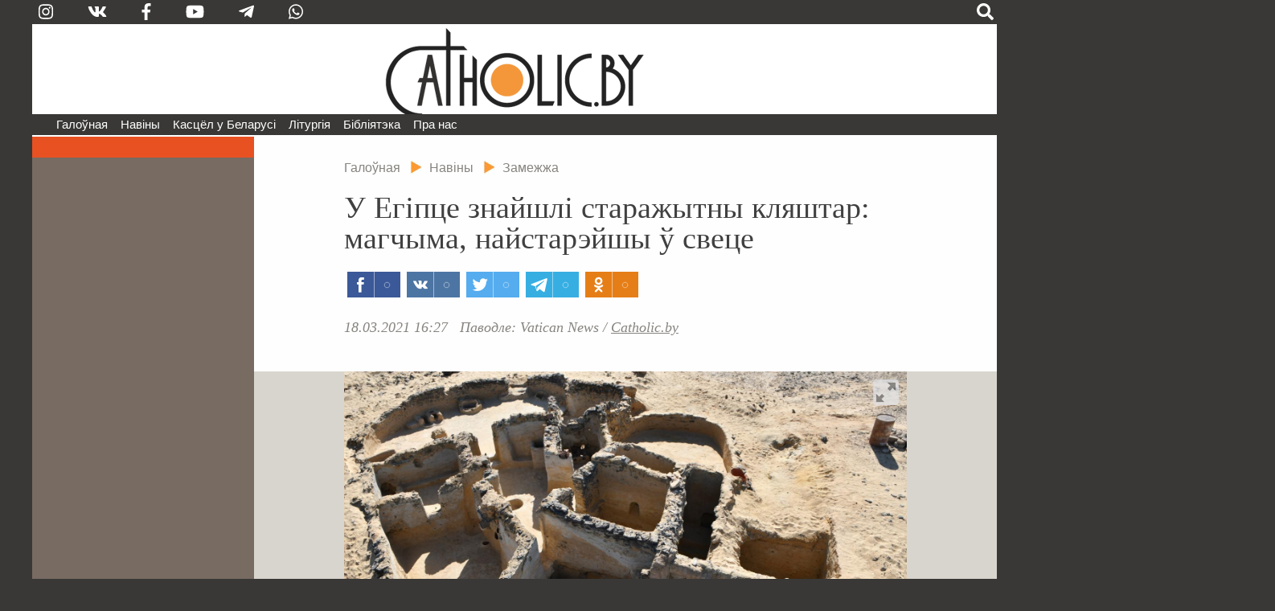

--- FILE ---
content_type: text/html; charset=utf-8
request_url: https://catholic.by/3/news/world/13044-u-egiptse-znajshli-starazhytny-klyashtar-magchyma-najstarejshy-svetse
body_size: 57557
content:

<!DOCTYPE html>
<html lang="be-by" dir="ltr">
<head>
	<meta name="viewport" content="width=device-width, initial-scale=0.95, maximum-scale=3.0, user-scalable=yes">
	<meta name="HandheldFriendly" content="true" />
	<meta name="MobileOptimized" content="width" />
	<meta name="apple-mobile-web-app-capable" content="YES" />

	<link rel="apple-touch-icon" sizes="57x57" href="/3/templates/catholic/img/icons/icon-57.png" />
	<link rel="apple-touch-icon" sizes="60x60" href="/3/templates/catholic/img/icons/icon-60.png" />
	<link rel="apple-touch-icon" sizes="72x72" href="/3/templates/catholic/img/icons/icon-72.png" />
	<link rel="apple-touch-icon" sizes="76x76" href="/3/templates/catholic/img/icons/icon-76.png" />
	<link rel="apple-touch-icon" sizes="114x114" href="/3/templates/catholic/img/icons/icon-114.png" />
	<link rel="apple-touch-icon" sizes="120x120" href="/3/templates/catholic/img/icons/icon-120.png" />
	<link rel="apple-touch-icon" sizes="144x144" href="/3/templates/catholic/img/icons/icon-144.png" />
	<link rel="apple-touch-icon" sizes="152x152" href="/3/templates/catholic/img/icons/icon-152.png" />
	<link rel="icon" type="image/png" sizes="32x32" href="/3/templates/catholic/img/icons/icon-32.png" />
	<link rel="icon" type="image/png" sizes="96x96" href="/3/templates/catholic/img/icons/icon-96.png" />
	<link rel="icon" type="image/png" sizes="128x128" href="/3/templates/catholic/img/icons/icon-128.png" />
	<link rel="icon" type="image/png" sizes="196x196" href="/3/templates/catholic/img/icons/icon-196.png" />

		
	<meta charset="utf-8" />
	<base href="https://catholic.by/3/news/world/13044-u-egiptse-znajshli-starazhytny-klyashtar-magchyma-najstarejshy-svetse" />
	<meta name="keywords" content="Касцел Царква каталіцтва святыя святыні храмы санктуарыі навіны Ватыкан дыяцэзіі" />
	<meta name="vk:title" content="У Егіпце знайшлі старажытны кляштар: магчыма, найстарэйшы ў свеце" />
	<meta name="vk:description" content="У Егіпце былі знойдзены рэшткі старажытнага кляштару, які можа аказацца самым старым з вядомых хрысціянскіх кляштараў у свеце." />
	<meta name="vk:image" content="https://catholic.by/3/images/news/2021/03/2021-03-18-CRK3ES7YRFEHFILILNDM4JLIDQ.jpg" />
	<meta name="twitter:title" content="У Егіпце знайшлі старажытны кляштар: магчыма, найстарэйшы ў свеце" />
	<meta name="twitter:description" content="У Егіпце былі знойдзены рэшткі старажытнага кляштару, які можа аказацца самым старым з вядомых хрысціянскіх кляштараў у свеце." />
	<meta name="twitter:image" content="https://catholic.by/3/images/news/2021/03/2021-03-18-CRK3ES7YRFEHFILILNDM4JLIDQ.jpg" />
	<meta property="og:title" content="У Егіпце знайшлі старажытны кляштар: магчыма, найстарэйшы ў свеце" />
	<meta property="og:description" content="У Егіпце былі знойдзены рэшткі старажытнага кляштару, які можа аказацца самым старым з вядомых хрысціянскіх кляштараў у свеце." />
	<meta property="og:image" content="https://catholic.by/3/images/news/2021/03/2021-03-18-CRK3ES7YRFEHFILILNDM4JLIDQ.jpg" />
	<meta property="og:type" content="article" />
	<meta name="description" content="У Егіпце былі знойдзены рэшткі старажытнага кляштару, які можа аказацца самым старым з вядомых хрысціянскіх кляштараў у свеце." />
	<meta name="generator" content="jo-ho-ho" />
	<title>Catholic.by - У Егіпце знайшлі старажытны кляштар: магчыма, найстарэйшы ў свеце</title>
	<link href="/3/templates/catholic/favicon.ico" rel="shortcut icon" type="image/vnd.microsoft.icon" />
	<link href="/3/templates/catholic/css/all-styles19.css" rel="stylesheet" />
	<link href="/3/templates/catholic/css/sp-styles18.css" rel="stylesheet" />
	<link href="/3/templates/catholic/css/scrollprogress.css" rel="stylesheet" media="screen" />
	<link href="/3/templates/catholic/css/print.css" rel="stylesheet" media="print" />
	<link href="/3/media/jui/css/chosen.css?fff0ee3919c94ae5e7c702d09ae783b5" rel="stylesheet" />
	<link href="/3/media/com_finder/css/finder.css?fff0ee3919c94ae5e7c702d09ae783b5" rel="stylesheet" />
	<script type="application/json" class="joomla-script-options new">{"csrf.token":"eb11a82d0e7280b4ba578d96e4f4e680","system.paths":{"root":"\/3","base":"\/3"}}</script>
	<script src="https://ajax.googleapis.com/ajax/libs/jquery/2.2.4/jquery.min.js"></script>
	<script src="/3/templates/catholic/js/bootstrap.js"></script>
	<script src="/3/templates/catholic/js/scrollprogress.js"></script>
	<script src="/3/templates/catholic/js/scrollup.js"></script>
	<script src="https://use.fontawesome.com/releases/v5.0.8/js/all.js"></script>
	<script src="/3/media/jui/js/chosen.jquery.min.js?fff0ee3919c94ae5e7c702d09ae783b5"></script>
	<script src="/3/media/jui/js/jquery.autocomplete.min.js?fff0ee3919c94ae5e7c702d09ae783b5"></script>
	<script>
jQuery(function($){ initTooltips(); $("body").on("subform-row-add", initTooltips); function initTooltips (event, container) { container = container || document;$(container).find(".hasTooltip").tooltip({"html": true,"container": "body"});} });
	jQuery(function ($) {
		initChosen();
		$("body").on("subform-row-add", initChosen);

		function initChosen(event, container)
		{
			container = container || document;
			$(container).find(".advancedSelect").chosen({"disable_search_threshold":10,"search_contains":true,"allow_single_deselect":true,"placeholder_text_multiple":"Type or select some options","placeholder_text_single":"\u0410\u0431\u044f\u0440\u044b\u0446\u0435 \u043e\u043f\u0446\u044b\u044e","no_results_text":"\u041d\u044f\u043c\u0430 \u0432\u044b\u043d\u0456\u043a\u0430\u045e"});
		}
	});
	
jQuery(document).ready(function() {
	var value, searchword = jQuery('#mod-finder-searchword109');

		// Get the current value.
		value = searchword.val();

		// If the current value equals the default value, clear it.
		searchword.on('focus', function ()
		{
			var el = jQuery(this);

			if (el.val() === 'Пошук  .  .  .  .  .  .  .  .  .  .  .  .  .  .  .  .  .  .  .  .')
			{
				el.val('');
			}
		});

		// If the current value is empty, set the previous value.
		searchword.on('blur', function ()
		{
			var el = jQuery(this);

			if (!el.val())
			{
				el.val(value);
			}
		});

		jQuery('#mod-finder-searchform109').on('submit', function (e)
		{
			e.stopPropagation();
			var advanced = jQuery('#mod-finder-advanced109');

			// Disable select boxes with no value selected.
			if (advanced.length)
			{
				advanced.find('select').each(function (index, el)
				{
					var el = jQuery(el);

					if (!el.val())
					{
						el.attr('disabled', 'disabled');
					}
				});
			}
		});
	var suggest = jQuery('#mod-finder-searchword109').autocomplete({
		serviceUrl: '/3/component/finder/?task=suggestions.suggest&amp;format=json&amp;tmpl=component',
		paramName: 'q',
		minChars: 1,
		maxHeight: 400,
		width: 300,
		zIndex: 9999,
		deferRequestBy: 500
	});});
	</script>


	

<!-- Global site tag (gtag.js) - Google Analytics -->
<script async src="https://www.googletagmanager.com/gtag/js?id=G-QQGSKLVZ1J"></script>
<script>
  window.dataLayer = window.dataLayer || [];
  function gtag(){dataLayer.push(arguments);}
  gtag('js', new Date());

  gtag('config', 'G-QQGSKLVZ1J');
</script>




</head>
	
<body class="sp sp-article">


	
<div id="exterier">

<div id="extleft"><div id="extmenu">
	<ul class="nav menu mod-list">
<li class="item-101 default deeper"><a href="/3/" >Галоўная</a><ul class="nav-child unstyled small"><li class="item-124"><a href="/3/news/announcements" >Анонсы</a></li><li class="item-126 divider"><span class="separator ">divider</span>
</li><li class="item-125"><a href="/3/news/belarus" >Беларусь</a></li><li class="item-132"><a href="/3/news/vatican" >Ватыкан</a></li><li class="item-133 current active"><a href="/3/news/world" >Замежжа</a></li><li class="item-139 divider"><span class="separator ">divider2</span>
</li></ul></li><li class="item-258 divider deeper parent"><span class="separator ">Навіны</span>
<ul class="nav-child unstyled small"><li class="item-254"><a href="https://catholicminsk.by/" target="_blank" rel="noopener noreferrer">Мінска-Магілёўская архідыяцэзія</a></li><li class="item-255"><a href="https://grodnensis.by/" target="_blank" rel="noopener noreferrer">Гродзенская дыяцэзія</a></li><li class="item-256"><a href="https://catholicnews.by/" target="_blank" rel="noopener noreferrer">Віцебская дыяцэзія</a></li><li class="item-257"><a href="http://pcd.by/" target="_blank" rel="noopener noreferrer">Пінская дыяцэзія</a></li></ul></li><li class="item-136 divider deeper parent"><span class="separator ">Касцёл у Беларусі</span>
<ul class="nav-child unstyled small"><li class="item-143"><a href="/3/kasciol/dioceses" >Дыяцэзіі</a></li><li class="item-146"><a href="/3/kasciol/conference" >Канферэнцыя Каталіцкіх Біскупаў Беларусі</a></li><li class="item-147"><a href="/3/kasciol/nuntiature" >Апостальская Нунцыятура ў РБ</a></li><li class="item-153 divider"><span class="separator ">divider3</span>
</li><li class="item-148"><a href="/3/kasciol/education" >Навучальныя ўстановы</a></li><li class="item-252"><a href="/3/kasciol/sud" >Касцёльны суд</a></li><li class="item-149"><a href="/3/kasciol/monks" >Манаскія супольнасці</a></li><li class="item-150"><a href="/3/kasciol/community" >Рухі і супольнасці</a></li><li class="item-151"><a href="/3/kasciol/charity" >Дабрачынныя арганізацыі</a></li><li class="item-154 divider"><span class="separator ">divider4</span>
</li><li class="item-233"><a href="/3/kasciol/history" >Гісторыя Касцёла ў Беларусі</a></li><li class="item-230"><a href="/3/kasciol/sanctuarium" >Санктуарыі</a></li><li class="item-232 divider"><span class="separator ">divider5</span>
</li><li class="item-152"><a href="/3/kasciol/mass-media" >СМІ і выдавецтвы</a></li><li class="item-155"><a href="/3/kasciol/pressoffice" >Прэс-сакратар</a></li></ul></li><li class="item-135 divider deeper parent"><span class="separator ">Літургія</span>
<ul class="nav-child unstyled small"><li class="item-205"><a href="/3/liturgy/feasts" >Урачыстасці і святы</a></li><li class="item-157"><a href="/3/liturgy/lit-calendar" >Літургічны каляндар</a></li><li class="item-158 parent"><a href="/3/liturgy/lectionary" >Лекцыянарый</a></li><li class="item-250"><a href="http://lh.catholic.by" target="_blank" rel="noopener noreferrer">Літургія гадзінаў</a></li><li class="item-159 parent"><a href="/3/liturgy/for-liturgy" >Матэрыялы для літургіі</a></li><li class="item-163"><a href="/3/liturgy/liturgical-books" >Агульныя ўводзіны да літургічных кніг</a></li><li class="item-204"><a href="/3/liturgy/saints" >Святыя</a></li></ul></li><li class="item-104 divider deeper parent"><span class="separator ">Бібліятэка</span>
<ul class="nav-child unstyled small"><li class="item-165 parent"><a href="/3/lib/bible" >Святое Пісанне</a></li><li class="item-166 parent"><a href="/3/lib/documents" >Афіцыйныя дакументы</a></li><li class="item-224"><a href="/3/lib/homilies" >Гаміліі іерархаў</a></li><li class="item-170"><a href="/3/lib/pray" >Малітоўнік</a></li><li class="item-172"><a href="/2/conference/credo.html" target="_blank" rel="noopener noreferrer">Матэрыялы для катэхетаў</a></li><li class="item-237 parent"><a href="/3/lib/svyataram" >Святарам</a></li><li class="item-171"><a href="/3/lib/dictionary" >Слоўнік</a></li><li class="item-249"><a href="https://www.youtube.com/user/catholicby/playlists" target="_blank" rel="noopener noreferrer">Відэа</a></li></ul></li><li class="item-137 divider deeper parent"><span class="separator ">Пра нас</span>
<ul class="nav-child unstyled small"><li class="item-174"><a href="/3/aboutus/editoring" >Рэдакцыя</a></li><li class="item-175"><a href="/3/aboutus/contact" >Кантакты</a></li><li class="item-222 divider"><span class="separator ">divider6</span>
</li><li class="item-221"><a href="/3/aboutus/terms" >Умовы выкарыстання матэрыялаў</a></li></ul></li></ul>

</div></div>

<div id="extright">&nbsp;</div>

<div id="page">

<script>
function langsOn() {
	document.getElementById('modalwraper').style.display = 'block';
	document.getElementById('smartlangs').style.display = 'block';
}
function searchOn() {
	document.getElementById('modalwraper').style.display = 'block';
	document.getElementById('smartsearch').style.display = 'block';
	document.getElementById('mod-finder-searchword109').focus();
}
function modalOff() {
	document.getElementById('modalwraper').style.display = 'none';
	document.getElementById('smartlangs').style.display = 'none';
	document.getElementById('smartsearch').style.display = 'none';
}
</script>

<div id="modalwraper" onClick="modalOff();"></div>

<div id="smartsearch">
	<div id="smartclose" onClick="modalOff();"><span class="fas fa-times"></span></div>
	<div id="smartsearchwraper">
	<div id="smartsearhform">
		<div>Пошук</div>
		
<form id="mod-finder-searchform109" action="/3/search" method="get" class="form-search">
	<div class="finder">
		<label for="mod-finder-searchword109" class="element-invisible finder">Пошук </label><input type="text" name="q" id="mod-finder-searchword109" class="search-query input-medium" size="25" value="" placeholder="Пошук  .  .  .  .  .  .  .  .  .  .  .  .  .  .  .  .  .  .  .  ."/><button class="btn btn-primary  finder" type="submit" title="Шукаць"><span class="xicon-search xicon-white fas fa-search"></span><!--Шукаць--></button>
							</div>
</form>

	</div>
	</div>
</div>

<div id="smartlangs">
	<div id="smartclose" onClick="modalOff();"><span class="fas fa-times"></span></div>
	<div id="smartlangswraper">
		<a href="/" class="smartlangsitem">Беларуская</a>
		<a href="http://rusnews.catholic.by" class="smartlangsitem">Русский</a>
		<!--<a href="/2/pl/" class="smartlangsitem">Polski</a>-->
		<!--<a href="/2/en/" class="smartlangsitem">English</a>-->
	</div>
</div>

<div id="header">
	<div id="hdrsearch">

		<div id="hdrsoc-func">
			<span class="icon right" onClick="searchOn();"><span class="fas fa-search"></span></span>
			
		</div>
		<div id="hdrsoc0">
			<a class="icon vk" href="https://www.instagram.com/catholic.by" target="_blank"><span class="fab fa-instagram"></span></a>
			<a class="icon" href="https://vk.com/catholicby" target="_blank"><span class="fab fa-vk"></span></a>
			<a class="icon" href="https://www.facebook.com/catholic.by" target="_blank"><span class="fab fa-facebook-f" style="xfont-size: 0.9em"></span></a>
						<a class="icon" href="https://www.youtube.com/catholicby" target="_blank"><span class="fab fa-youtube"></span></a>
			<a class="icon" href="https://t.me/catholicby" target="_blank"><span class="fab fa-telegram-plane"></span></a>
			<a class="icon" href="https://www.whatsapp.com/channel/0029Va5OCNiLikgF3nHrLO43" target="_blank"><span class="fab fa-whatsapp"></span></a>
		</div>

		<div id="hdrcopy">&nbsp;&nbsp;&nbsp;•&nbsp;&nbsp;</div>
		<div id="hdrcontacts"><!--<span class="cont1">info@catholic.by</span> <span class="cont2">&nbsp;&nbsp; +375 (25) 537-50-43</span><span class="cont3"> &nbsp;&nbsp; г. Мінск, вул. Кальцова 153</span>--></div>
	</div>
	<div id="hdrlogo">
		<div id="splogoimg"><a href="/" title="На галоўную"></a></div>
	</div>
	
<div id="hdrmenu">
<div id="navigation" class="navbar navbar-inverse">
	<button type="button" class="navbar-toggle"  data-toggle="collapse" data-target="#toolbar">
		<span class="fas fa-bars"></span>
<!--		<span class="mmenubar"></span> -->
	</button>

	<div id="toolbar" class="navbar-collapse collapse">
		<div id="smartSocMenu">
			<a class="icon" href="https://vk.com/catholicby" target="_blank"><span class="fab fa-vk"></span></a>
			<a class="icon" href="https://www.facebook.com/catholic.by" target="_blank"><span class="fab fa-facebook-f" style="xfont-size: 0.9em"></span></a>
			<a class="icon" href="https://www.instagram.com/catholic.by" target="_blank"><span class="fab fa-instagram"></span></a>
						<a class="icon" href="https://www.youtube.com/catholicby" target="_blank"><span class="fab fa-youtube"></span></a>
			<a class="icon" href="https://t.me/catholicby" target="_blank"><span class="fab fa-telegram-plane"></span></a>
			<a class="icon" href="https://www.whatsapp.com/channel/0029Va5OCNiLikgF3nHrLO43" target="_blank"><span class="fab fa-whatsapp"></span></a>
		</div>
		<ul class="nav menu mod-list">
<li class="item-101 default deeper"><a href="/3/" >Галоўная</a><ul class="nav-child unstyled small"><li class="item-124"><a href="/3/news/announcements" >Анонсы</a></li><li class="item-126 divider"><span class="separator ">divider</span>
</li><li class="item-125"><a href="/3/news/belarus" >Беларусь</a></li><li class="item-132"><a href="/3/news/vatican" >Ватыкан</a></li><li class="item-133 current active"><a href="/3/news/world" >Замежжа</a></li><li class="item-139 divider"><span class="separator ">divider2</span>
</li></ul></li><li class="item-258 divider deeper parent"><span class="separator ">Навіны</span>
<ul class="nav-child unstyled small"><li class="item-254"><a href="https://catholicminsk.by/" target="_blank" rel="noopener noreferrer">Мінска-Магілёўская архідыяцэзія</a></li><li class="item-255"><a href="https://grodnensis.by/" target="_blank" rel="noopener noreferrer">Гродзенская дыяцэзія</a></li><li class="item-256"><a href="https://catholicnews.by/" target="_blank" rel="noopener noreferrer">Віцебская дыяцэзія</a></li><li class="item-257"><a href="http://pcd.by/" target="_blank" rel="noopener noreferrer">Пінская дыяцэзія</a></li></ul></li><li class="item-136 divider deeper parent"><span class="separator ">Касцёл у Беларусі</span>
<ul class="nav-child unstyled small"><li class="item-143"><a href="/3/kasciol/dioceses" >Дыяцэзіі</a></li><li class="item-146"><a href="/3/kasciol/conference" >Канферэнцыя Каталіцкіх Біскупаў Беларусі</a></li><li class="item-147"><a href="/3/kasciol/nuntiature" >Апостальская Нунцыятура ў РБ</a></li><li class="item-153 divider"><span class="separator ">divider3</span>
</li><li class="item-148"><a href="/3/kasciol/education" >Навучальныя ўстановы</a></li><li class="item-252"><a href="/3/kasciol/sud" >Касцёльны суд</a></li><li class="item-149"><a href="/3/kasciol/monks" >Манаскія супольнасці</a></li><li class="item-150"><a href="/3/kasciol/community" >Рухі і супольнасці</a></li><li class="item-151"><a href="/3/kasciol/charity" >Дабрачынныя арганізацыі</a></li><li class="item-154 divider"><span class="separator ">divider4</span>
</li><li class="item-233"><a href="/3/kasciol/history" >Гісторыя Касцёла ў Беларусі</a></li><li class="item-230"><a href="/3/kasciol/sanctuarium" >Санктуарыі</a></li><li class="item-232 divider"><span class="separator ">divider5</span>
</li><li class="item-152"><a href="/3/kasciol/mass-media" >СМІ і выдавецтвы</a></li><li class="item-155"><a href="/3/kasciol/pressoffice" >Прэс-сакратар</a></li></ul></li><li class="item-135 divider deeper parent"><span class="separator ">Літургія</span>
<ul class="nav-child unstyled small"><li class="item-205"><a href="/3/liturgy/feasts" >Урачыстасці і святы</a></li><li class="item-157"><a href="/3/liturgy/lit-calendar" >Літургічны каляндар</a></li><li class="item-158 parent"><a href="/3/liturgy/lectionary" >Лекцыянарый</a></li><li class="item-250"><a href="http://lh.catholic.by" target="_blank" rel="noopener noreferrer">Літургія гадзінаў</a></li><li class="item-159 parent"><a href="/3/liturgy/for-liturgy" >Матэрыялы для літургіі</a></li><li class="item-163"><a href="/3/liturgy/liturgical-books" >Агульныя ўводзіны да літургічных кніг</a></li><li class="item-204"><a href="/3/liturgy/saints" >Святыя</a></li></ul></li><li class="item-104 divider deeper parent"><span class="separator ">Бібліятэка</span>
<ul class="nav-child unstyled small"><li class="item-165 parent"><a href="/3/lib/bible" >Святое Пісанне</a></li><li class="item-166 parent"><a href="/3/lib/documents" >Афіцыйныя дакументы</a></li><li class="item-224"><a href="/3/lib/homilies" >Гаміліі іерархаў</a></li><li class="item-170"><a href="/3/lib/pray" >Малітоўнік</a></li><li class="item-172"><a href="/2/conference/credo.html" target="_blank" rel="noopener noreferrer">Матэрыялы для катэхетаў</a></li><li class="item-237 parent"><a href="/3/lib/svyataram" >Святарам</a></li><li class="item-171"><a href="/3/lib/dictionary" >Слоўнік</a></li><li class="item-249"><a href="https://www.youtube.com/user/catholicby/playlists" target="_blank" rel="noopener noreferrer">Відэа</a></li></ul></li><li class="item-137 divider deeper parent"><span class="separator ">Пра нас</span>
<ul class="nav-child unstyled small"><li class="item-174"><a href="/3/aboutus/editoring" >Рэдакцыя</a></li><li class="item-175"><a href="/3/aboutus/contact" >Кантакты</a></li><li class="item-222 divider"><span class="separator ">divider6</span>
</li><li class="item-221"><a href="/3/aboutus/terms" >Умовы выкарыстання матэрыялаў</a></li></ul></li></ul>

	</div>
</div>
</div>


</div>



<div id="actBtn">
	<div id="actBtnSendNews"><a href="/3/news/sendnews">дашлі навіну</a></div>
	<div id="actBtnDonate"><a href="/3/donate">ахвяраваць</a></div>
</div>



<div id="pagewraper">

<div id="centerwraper">
<div id="content">


<div id="bred">
<ul itemscope itemtype="https://schema.org/BreadcrumbList" class="breadcrumb">
	<!--		<li class="active">
			<span class="divider icon-location"></span>
		</li>-->
	
				<li itemprop="itemListElement" itemscope itemtype="https://schema.org/ListItem">
									<a itemprop="item" href="/3/" class="pathway"><span itemprop="name">Галоўная</span></a>
				
									<span class="divider">
						<img src="/3/media/system/images/arrow.png" alt="" />					</span>
								<meta itemprop="position" content="1">
			</li>
					<li itemprop="itemListElement" itemscope itemtype="https://schema.org/ListItem">
									<a itemprop="item" href="/3/news" class="pathway"><span itemprop="name">Навіны</span></a>
				
									<span class="divider">
						<img src="/3/media/system/images/arrow.png" alt="" />					</span>
								<meta itemprop="position" content="2">
			</li>
					<li itemprop="itemListElement" itemscope itemtype="https://schema.org/ListItem" class="active">
									<a itemprop="item" href="/3/news/world" class="pathway"><span itemprop="name">Замежжа</span></a>
								<meta itemprop="position" content="3">
			</li>
		</ul>
</div>
<div id="system-message-container">
	</div>

﻿
<div class="item-page" itemscope itemtype="https://schema.org/Article">
	<meta itemprop="inLanguage" content="be-BY" />
	
		
			<div class="page-header">
					<h1 itemprop="headline">
				У Егіпце знайшлі старажытны кляштар: магчыма, найстарэйшы ў свеце			</h1>
									</div>
	

	<script async src="https://usocial.pro/usocial/usocial.js?v=6.1.3.1" data-script="usocial" charset="utf-8"></script>
		<div class="artsocialtop">
		<div class="uSocial-Share" data-pid="731fbbf7b0491e4f4cdf4b28c8609efa" data-type="share" data-options="rect,style1,default,absolute,horizontal,size32,eachCounter1,counter0" data-social="fb,vk,twi,telegram,ok" data-mobile="vi,wa"></div>
		</div>


<div class="date-author">
	<span class="artdate">18.03.2021 16:27</span> &nbsp;		<span class="artauthor">
		<span class="artauthorItem">Паводле: Vatican News</span> / <span class="artauthorItem"><a href="/">Catholic.by</a></span>		
		</span> 
</div>

	
				
								<div itemprop="articleBody" class="article">
			<p><div class="imgcenter"><img class="fullscreen" alt="Фота: AFP"  src="/3/images/news/2021/03/2021-03-18-CRK3ES7YRFEHFILILNDM4JLIDQ.jpg"  /><div class="imgcaption">Фота: AFP</div></div></p>
<p><strong>У Егіпце былі знойдзены рэшткі старажытнага кляштару, які можа аказацца самым старым з вядомых хрысціянскіх кляштараў у свеце.</strong></p>
 
<p>Як паведамляе польская рэдакцыя парталу <a href="https://www.vaticannews.va/pl/kosciol/news/2021-03/czy-jeden-z-najstarszych-na-swiecie-klasztorow-jest-w-egipcie.html" target="_blank" rel="noopener noreferrer"><em>Vatican News</em></a>, археолагі лічаць, што манахі пасяліліся ў ім ужо ў 350 годзе. «Гэта выключна важнае адкрыццё, што сведчыць пра вельмі ранняе існаванне арганізаваных манскіх супольнасцяў на тэрыторыі Рымскай імперыі», — адзначыў археолаг <strong>Віктар Гіка</strong>, адказны за раскопкі, якія з перапынкамі вяліся з 2009 года франка-нарвежскай групай даследчыкаў у супрацоўніцтве з Міністэрствам турызму і старажытнасцяў Егіпта.</p>
<p>Руіны старажытнага кляштару знаходзяцца ў аазісе аль-Бахарыя, што ў 370 км на паўднёвы захад ад Каіра.</p>
<p><span class="vrezka_line">Археолагі раскапалі тое, што калісьці было манаскімі келлямі, рэшткі трох касцёлаў, надпісы на грэчаскай мове, а таксама шмат гліняных начынняў і шкляных алейных лямп.</span></p>
<p>Навукоўцы адзначаюць, што ў тыя часы шкло лічылася даволі дарагім матэрыялам.</p><div class="gallerysetwraper single-slider"><section class="galleryset-full gallery1-full"><div><img class="fullscreen galleryset-item" id="item1-1" src="/3/images/news/2021/03/2021-03-18-61d51a8c766eee07cfee569386cbd4ee.jpg"  title="Фота: Міністэрства турызму і старажытнасцяў Егіпта"  ></div><div><img class="fullscreen galleryset-item" id="item1-2" src="/3/images/news/2021/03/2021-03-18-20210314164301-4781.jpg"  title="Фота: Міністэрства турызму і старажытнасцяў Егіпта"  ></div></section><div class="gallerysetcaption" id="gallery1-caption"></div></div>
<p>Паводле археолагаў, у гэтым месцы жыццё кіпела ўжо праз пару дзесяцігоддзяў пасля таго, як імператар Канстанцін легалізаваў хрысціянства ў Рымскай імперыі, у склад якой уваходзіў і Егіпет. Пік развіцця кляштару прыпаў на V–VI стагоддзі.</p>
<p>Археолаг Віктар Гіка падкрэсліў, што найбліжэйшыя кляштары, якія ўзніклі прыблізна ў той самы час, знаходзяцца на адлегласці ад 2,4 да 3,8 тыс. км ад аль-Бахарыі.</p>
<p><span class="vrezka_line">Такім чынам, адкрыты ім кляштар самы ізаляваны, што сведчыць пра папулярнасць у гэтым рэгіёне жыцця анахарэтаў, або хрысціянскіх пустэльнікаў.</span></p>
<p>Археолагамі былі знойдзены грэчаскія надпісы, з якіх навукоўцы чэрпаюць інфармацыю пра манаскае жыццё ў егіпецкім кляштары. Некаторыя тэксты ўтрымліваюць цытаты з твораў Эвагрыя Пантыйскага — аднаго з найбольш вядомых айцоў пустэльнікаў. Была таксама знойдзена керамічная таблічка з лістом, у якім ідзе гаворка пра падарожжа аднаго з манахаў у Канстанцінопаль, а гэта сведчыць пра тое, што кляштар быў звязаны са светам, а яго насельнікі маглі падарожнічаць на вялікія адлегласці.</p>
<p><div class="imgcenter"><img class="fullscreen" alt="Фота: Міністэрства турызму і старажытнасцяў Егіпта"  src="/3/images/news/2021/03/2021-03-18-thumbnail-tw-20210314164259-4700.jpg"  /><div class="imgcaption">Фота: Міністэрства турызму і старажытнасцяў Егіпта</div></div></p>
<p>У выніку раскопак сталі таксама вядомыя некаторыя падрабязнасці штодзённага жыцця супольнасці. Яны сведчаць пра тое, што кожны з манахаў жыў у асобным памяшканні і быў ізаляваным ад іншых. Пустэльнікі сустракаліся толькі па вечарах у суботу, у нядзелі і ў святы на супольным літургічным спеве і на абедах.</p>
<p><span class="vrezka_line">Яны займаліся, між іншым, вытворчасцю віна, жывёлагадоўляй і гандлем.</span></p>
<p>Віктар Гіка адзначыў, што з-за складаных метэаралагічных умоў у гэтай мясцовасці раскопкі не будуць даступнымі для турыстаў. Гістарычны аб’ект пасля завяршэння даследванняў закансервуюць, ці папросту зноў закапаюць.</p>
<link href="https://catholic.by/3/templates/catholic/css/slick.css" rel="stylesheet">
<link href="https://catholic.by/3/templates/catholic/css/mcgallery2.css" rel="stylesheet">
<script src="https://catholic.by/3/templates/catholic/js/slick.js" type="text/javascript" charset="utf-8"></script>
<script src="https://catholic.by/3/templates/catholic/js/fullscreen.js" type="text/javascript" charset="utf-8"></script>
<script type="text/javascript"> $(document).on('ready', function() {  $(".gallery1-full").slick({dots: true, infinite: true, slidesToShow: 1, slidesToScroll: 1, autoplay: false, variableWidth: false, fade: true, adaptiveHeight: true, xlazyLoad: 'ondemand'}); $(".gallery1-full").on('afterChange', function (event, slick, currentSlide) {  	captObj = document.getElementById('gallery1-caption');  	if (captObj) {  		slideObj = document.getElementById('item1-' + (currentSlide+1));  		if ((slideObj) && (slideObj.title)) {  			captObj.innerHTML = '<div class="gallery-caption-inner">' + slideObj.title + '</div>';  		} else {  			captObj.innerHTML = '';  		}  	}  });  slideObj = document.getElementById('item1-1');  captObj = document.getElementById('gallery1-caption');  if ((slideObj) && (captObj) && (slideObj.title)) {  	captObj.innerHTML = '<div class="gallery-caption-inner">' + slideObj.title + '</div>';  }  }); </script> 
<div id="fullscreencontainer">	<div id="fullscreenwraper-outer">		<div id="fullscreenwraper-inner"></div>	</div>	<div id="fullscreen-bullets"></div>	<div id="fullscreen-titles"></div>	<div id="fullscreen-leftbtn" class="fullscreen-btn"><img src="https://catholic.by/3/templates/catholic/img/left.png" /></div>	<div id="fullscreen-rightbtn" class="fullscreen-btn"><img src="https://catholic.by/3/templates/catholic/img/right.png" /></div>	<div id="fullscreen-closebtn"><img src="https://catholic.by/3/templates/catholic/img/close.png"></div></div><div id="fullscreencontainerMob">	<div id="fullscreenwraperMob-inner">	</div>	<div id="fullscreen-closebtnMob"><img src="https://catholic.by/3/templates/catholic/img/close.png"></div></div><script type="text/javascript">	initFullviewImages();</script>	</div>

<div class="clr"></div>


													
			


				<ul class="tags inline">
				
															<li class="tag-879 tag-list0" itemprop="keywords">
					<a href="/3/tags/egipet" class="label label-info">
		
						#Егіпет  (9)					</a>
				</li>
							
															<li class="tag-1106 tag-list1" itemprop="keywords">
					<a href="/3/tags/arkhealogiya" class="label label-info">
		
						#Археалогія (21)					</a>
				</li>
							
															<li class="tag-880 tag-list2" itemprop="keywords">
					<a href="/3/tags/navuka" class="label label-info">
		
						#Навука  (88)					</a>
				</li>
							
															<li class="tag-1455 tag-list3" itemprop="keywords">
					<a href="/3/tags/gistoryya" class="label label-info">
		
						#Гісторыя (107)					</a>
				</li>
							
															<li class="tag-1025 tag-list4" itemprop="keywords">
					<a href="/3/tags/gistoryya-kastsjola" class="label label-info">
		
						#Гісторыя Касцёла  (152)					</a>
				</li>
							
															<li class="tag-793 tag-list5" itemprop="keywords">
					<a href="/3/tags/manaskae-zhytstsjo" class="label label-info">
		
						#Манаскае жыццё (266)					</a>
				</li>
						</ul>
			

<div class="clr"></div>

		<div class="artsocialbottom">
		<div class="uSocial-Share" data-pid="f1daca9515000772706c4f786ffd9854" data-type="share" data-options="rect,style1,default,absolute,horizontal,size48,eachCounter1,counter0,nomobile" data-social="fb,vk,twi,telegram,ok"></div>
		</div>

<div class="terms">Пры выкарыстанні матэрыялаў Catholic.by спасылка абавязковая. Калі ласка, азнаёмцеся з <a href="/3/aboutus/terms">умовамі выкарыстання</a></div>

							</div>
	

<div class="custom"  >
	<p><a href="https://t.me/catholicby" target="_blank" rel="noopener noreferrer"><img src="/3/images/news/2020/11/telega-b.jpg" style="width: 100%;" /></a></p></div>


<div class="custom"  >
	<div id="payBtn" style="background: #e0e0e0; padding: 1em 1em 0em 1em; margin-top: 1em;">
<p style="text-align: center;">Дарагія чытачы! Catholic.by — некамерцыйны праект, існуе за кошт ахвяраванняў і дабрачыннай дапамогі. Мы просім падтрымаць нашу дзейнасць. Ці будзе наш партал існаваць далей, у значнай ступені залежыць ад вас. Шчыра дзякуем за ахвярнасць, молімся за ўсіх, хто нас падтрымлівае.</p>
<p style="text-align: center;"><button class="paybtn" onclick="document.getElementById('payBtn').style.display='none';document.getElementById('payForm').style.display='block';">Ахвяраваць</button></p>
</div>
<div id="payForm" style="display: none;">
<p>

<style>
	.moneySel {width: calc(100% - 2em); padding: 1em; background: #e0e0e0; text-align: center; padding-top: 0;}
	.sumItem1 {height: 40px; width: calc(16.6% - 0.17em - 2px); width: calc(100% - 1em - 2px); min-width: 100px; max-width: 200px; margin: 1px; display: inline-block; background: #ffffff; color: #000000; text-align: center; cursor: pointer; font-size: 1.3em; padding-top: 16px;}
	.sumItem1.active {background: #000000; color: #ffffff;}
	.sumItem1 input {background: #ffffff; color: #000000; text-align: center; border: none !important; width: 100%; padding: 0 !important; margin: 0; font-size: 0.9em; line-height: 1em;}
	.sumItem1 input:placeholder {font-size: 0.7em;}
	.sumItem1.active input {background: #000000; color: #ffffff;}
	.webpayForm {padding: 0; margin: 0; width: 100%; text-align: center;}
	.payBtn {margin: 1em 0 1em 0; display: inline !important;}
	.webpaylogo {width: 100%; padding-bottom: 0.5em;}
	.webpayicons {width: 100%; padding-top: 0.5em;}
	.paylinks {font-size: 0.85em; padding-bottom: 0.5em;}
	@media screen and (max-width: 820px) {
		.xsumItem {width: calc(33.33% - 0.34em - 2px);}
	}
	@media screen and (max-width: 620px) {
		.xsumItem {width: calc(50% - 0.5em - 2px);}
	}
	@media screen and (max-width: 400px) {
		.xsumItem {width: calc(100% - 1em - 2px);}
	}
	
</style>

<script src="https://catholic.by/3/ajax/JsHttpRequest/JsHttpRequest.js"></script>
<script>

function initPayFormFrame1() {
	if (window != window.top) {
		document.forms['webpay1'].target = "_blank";
	}
}

function setSum1(item, sum) {

	var req = new JsHttpRequest();
	req.onreadystatechange = function() {
		if(req.readyState == 4) {
			sig = req.responseText;
			document.forms['webpay1'].elements['wsb_signature'].value = sig;
		}
	}
	part = '1768646578431021169ODR-17686465780BYN' + sum;
	req.open(null, 'https://catholic.by/3/modules/mod_mc_webpay/sig-back.php?' + part, true);
	req.send();


	document.forms['webpay1'].elements['wsb_invoice_item_price[]'].value = sum;
	document.forms['webpay1'].elements['wsb_total'].value = sum;

	document.getElementById('payBtn1').disabled = (sum <= 0);
	
	if (item) {
		document.getElementById('otherSum1').value = '';
	} else {
		return;
	}
	
	var objs = document.getElementsByClassName('sumItem1');
	for (var i = 0; i < objs.length; i++) {
		obj = objs[i]; 

		if ((item == obj) && (!obj.classList.contains('active'))) {
			obj.classList.add('active');
		}

		if ((item != obj) && (obj.classList.contains('active'))) {
			obj.classList.remove('active');
		}
	}
}

</script>

<div class="moneySel">
	<a target="_blank" href="https://webpay.by"><img class="webpaylogo" src="https://catholic.by/3/modules/mod_mc_webpay/images/webpay-logo.png" /></a>

	<div class="sumItem1" onClick="setSum1(this, 5);">5 руб.</div>
	<div class="sumItem1 active" onClick="setSum1(this, 10);">10 руб.</div>
	<div class="sumItem1" onClick="setSum1(this, 25);">25 руб.</div>
	<div class="sumItem1" onClick="setSum1(this, 50);">50 руб.</div>
	<div class="sumItem1" onClick="setSum1(this, 100);">100 руб.</div>
	<div class="sumItem1" onClick="setSum1(this, 0);"><input id="otherSum1"
		type="text" value="" size="5" placeholder="Іншая сума"
		onChange="setSum1(null, this.value);" onkeyup="setSum1(null, this.value);"/></div>

<form class="webpayForm" name="webpay1" action="https://payment.webpay.by" method="post">
	<input type="hidden" name="*scart">
	<input type="hidden" name="wsb_version" value="2">
	<input type="hidden" name="wsb_language_id" value="russian">
	<input type="hidden" name="wsb_storeid" value="431021169">
	<input type="hidden" name="wsb_order_num" value="ODR-1768646578">
	<input type="hidden" name="wsb_test" value="0">
	<input type="hidden" name="wsb_currency_id" value="BYN">
	<input type="hidden" name="wsb_seed" value="1768646578">
	<input type="hidden" name="wsb_return_url" value="https://catholic.by/3/donate/payok">
	<input type="hidden" name="wsb_cancel_return_url" value="https://catholic.by/3/donate">
	<input type="hidden" name="wsb_invoice_item_name[]" value="Пожертвование">
	<input type="hidden" name="wsb_invoice_item_quantity[]" value="1">
	<input type="hidden" name="wsb_invoice_item_price[]" value="10" />
	<input type="hidden" name="wsb_total" value="10" />
	<input type="hidden" name="wsb_signature" value="cf51e14c614fb78614648d210cb9a6d155cca24a">
	
	<button id="payBtn1" class="btn btn-primary payBtn" type="submit">Ахвяраваць</button>

	<div class="paylinks">
		<a href="https://catholic.by/3/donate/how-to-pay">Як адбываецца аплата</a>
		<!-- <a target="_blank" href="https://webpay.by">webpay.by</a> -->
	</div>
	<img class="webpayicons" src="https://catholic.by/3/modules/mod_mc_webpay/images/webpay-icons-min3.png" />

</form>
<script>initPayFormFrame1();</script>

	<div style="text-align: center; font-size: 0.8rem; line-height: 1rem; margin-top: 0.5rem;">
		Калі ў вас няма магчымасці карыстацца карткай, вы можаце ў любым банку пералічыць ахвяраванне на разліковы рахунак:<br>
		Мінска-Магілёўская архідыяцэзія Рымска-Каталіцкага Касцёла ў РБ<br> 
		р/с BY42 BPSB 3015 1030 8901 3933 0000<br>
		в ОАО 'БПС-СБЕРБАНК' БИК BPSBBY2X<br>
		УНП 101568363<br>
		Прызначэнне пляцяжа: ахвяраванне на сайт Catholic.by
	</div>

</div></p>
</div></div>
<div class="relatedblock">
<div class="relatedheader">Раім пачытаць</div>
	<div class="relateditem">
		<div class="relatedimg"><a href="/3/actual/50-pub/trans/11925-mats-bozhaya-svyatla-amerykansk-zhurnal-st-ap-sa-malavyadomyya-ab-ya-lenn-panny-mary-eg-ptse"><img class="imgintro" src="/3/images/previews/news/2020/07/p-2020-07-28-maryapparitions.jpg" alt="images/previews/news/2020/07/p-2020-07-28-maryapparitions.jpg" /></a></div>
		<div class="relatedtitle"><a href="/3/actual/50-pub/trans/11925-mats-bozhaya-svyatla-amerykansk-zhurnal-st-ap-sa-malavyadomyya-ab-ya-lenn-panny-mary-eg-ptse">Маці Божая Святла. Амерыканскі журналіст апісаў малавядомыя аб’яўленні Панны Марыі ў Егіпце</a></div>
	</div>
		
	<div class="relateditem">
		<div class="relatedimg"><a href="/3/lib/documents/pontifics/18764-apostalski-list-papy-lva-xiv-pra-znachenne-arkhealogii"><img class="imgintro" src="/3/images/resources/sys/p-blank.jpg" alt="images/resources/sys/p-blank.jpg" /></a></div>
		<div class="relatedtitle"><a href="/3/lib/documents/pontifics/18764-apostalski-list-papy-lva-xiv-pra-znachenne-arkhealogii">Апостальскі ліст Папы Льва XIV пра значэнне археалогіі</a></div>
	</div>
		
	<div class="relateditem">
		<div class="relatedimg"><a href="/3/news/world/18471-ksjondz-viktar-gajdukevich-sdb-atryma-stupen-doktara-kananichnaga-prava-myunkhene"><img class="imgintro" src="/3/images/previews/news/2025/06/18471/p-2025-06-25-univercity_Munich.jpg" alt="images/previews/news/2025/06/18471/p-2025-06-25-univercity_Munich.jpg" /></a></div>
		<div class="relatedtitle"><a href="/3/news/world/18471-ksjondz-viktar-gajdukevich-sdb-atryma-stupen-doktara-kananichnaga-prava-myunkhene">Ксёндз Віктар Гайдукевіч SDB атрымаў ступень доктара кананічнага права ў Мюнхене</a></div>
	</div>
		
	<div class="relateditem">
		<div class="relatedimg"><a href="/3/news/world/18286-sensatsyjnaya-znakhodka-kryptse-vilenskaj-katedry-adshukany-regalii-karalya-alyaksandra-i-barbary-radzivil"><img class="imgintro" src="/3/images/previews/news/2025/01/p-2025-01-07-pap_20250106_0UP.jpg" alt="images/previews/news/2025/01/p-2025-01-07-pap_20250106_0UP.jpg" /></a></div>
		<div class="relatedtitle"><a href="/3/news/world/18286-sensatsyjnaya-znakhodka-kryptse-vilenskaj-katedry-adshukany-regalii-karalya-alyaksandra-i-barbary-radzivil">Сенсацыйная знаходка ў крыпце віленскай катэдры: адшуканы рэгаліі караля Аляксандра і Барбары Радзівіл</a></div>
	</div>
		
	<div class="relateditem">
		<div class="relatedimg"><a href="/3/news/18776-frantsishkanin-z-belarusi-brat-uladzislau-molchan-ofmconv-atrymau-dyyakanskae-pasvyachenne"><img class="imgintro" src="/3/images/previews/news/2026/01/18776/p-2026-01-07-1000029885.jpg" alt="images/previews/news/2026/01/18776/p-2026-01-07-1000029885-cb.jpg" /></a></div>
		<div class="relatedtitle"><a href="/3/news/18776-frantsishkanin-z-belarusi-brat-uladzislau-molchan-ofmconv-atrymau-dyyakanskae-pasvyachenne">Францішканін з Беларусі брат Уладзіслаў Молчан OFMConv атрымаў дыяканскае пасвячэнне</a></div>
	</div>
		
	<div class="relateditem">
		<div class="relatedimg"><a href="/3/news/belarus/18778-daklad-biskupa-alyaksandra-yashe-skaga-sdb-katalitski-kastsjol-u-belarusi-kantekstse-35-goddzya-adna-lennya-yago-struktur"><img class="imgintro" src="/3/images/previews/news/2026/01/p-2026-01-09-1332026-01-08-Kanferencyya.jpg" alt="images/previews/news/2026/01/p-2026-01-09-1332026-01-08-Kanferencyya-cb.jpg" /></a></div>
		<div class="relatedtitle"><a href="/3/news/belarus/18778-daklad-biskupa-alyaksandra-yashe-skaga-sdb-katalitski-kastsjol-u-belarusi-kantekstse-35-goddzya-adna-lennya-yago-struktur">Даклад біскупа Аляксандра Яшэўскага SDB «Каталіцкі Касцёл у Беларусі ў кантэксце 35-годдзя аднаўлення яго структур»</a></div>
	</div>
		
</div><div class="clr"></div>
		 
<div id="page-stretch">. . . . . . . . . . . . . . . . . . . . . . . . . . . . . . . . . . . . . . . . . . . . . . . . . . . . . . . . . . . . . </div>  

<div class="clr"></div>

</div> <!-- #content -->
</div>

<div id="contleft">

<div id="newslineblock">
	<div class="locmenucurritem"><ul class="nav menu mod-list">
<li class="item-101 default deeper"><a href="/3/" >Галоўная</a><ul class="nav-child unstyled small"><li class="item-124"><a href="/3/news/announcements" >Анонсы</a></li><li class="item-126 divider"><span class="separator ">divider</span>
</li><li class="item-125"><a href="/3/news/belarus" >Беларусь</a></li><li class="item-132"><a href="/3/news/vatican" >Ватыкан</a></li><li class="item-133 current active"><a href="/3/news/world" >Замежжа</a></li><li class="item-139 divider"><span class="separator ">divider2</span>
</li></ul></li><li class="item-258 divider parent"><span class="separator ">Навіны</span>
</li><li class="item-136 divider parent"><span class="separator ">Касцёл у Беларусі</span>
</li><li class="item-135 divider parent"><span class="separator ">Літургія</span>
</li><li class="item-104 divider parent"><span class="separator ">Бібліятэка</span>
</li><li class="item-137 divider parent"><span class="separator ">Пра нас</span>
</li></ul>
</div>
			<div class="moduletable_popular">
							<h3>Папулярныя радзелы навінаў</h3>
						

<div class="custom_popular"  >
	<ul>
<li><a href="/3/tags/minska-magiljouskaya-arkhidyyatseziya" rel="alternate">Мінска-Магілёўская архідыяцэзія</a></li>
<li><a href="/3/tags/vicebsk" rel="alternate">Віцебская дыяцэзія</a></li>
<li><a href="/3/tags/grodna" rel="alternate">Гродзенская дыяцэзія</a></li>
<li><a href="/3/tags/pinsk" rel="alternate">Пінская дыяцэзія</a></li>
</ul>
<hr />
<ul>
<li><a href="/3/tags/gkc" rel="alternate">Грэка-каталіцкая Царква</a></li>
</ul>
<hr />
<ul>
<li><a href="/3/news/vatican" rel="alternate">Апостальская Сталіца</a></li>
<li><a href="/3/news/world" rel="alternate">Замежжа</a></li>
</ul>
<hr />
<ul>
<li><a href="/3/pub/interview" rel="alternate">Інтэрв'ю</a></li>
</ul></div>
		</div>
	
</div>

</div> <!-- #contleft -->


</div>


<div class="popequote">
	<div class="quoteauthor">
		Папа Францішак	</div>
	<div class="quotetext">
		<p>Спагадлівасць - гэта праява Божай<br>Міласэрнасці, адзін з сямі дароў Святога Духа</p>
	</div>
</div>



<div id="footer">
	<img id="footerimg" src="/3/templates/catholic/img/footer.png" />

	<div class="ftrline"></div>
<!--	
	<div id="ftrtitle">&copy; Афіцыйны інтэрнэт-партал Каталіцкага Касцёла ў Беларусі</div>
	<div id="ftrcontact">info@catholic.by &nbsp;&nbsp; +375 (25) 537-50-43 &nbsp;&nbsp; г. Мінск, вул. Кальцова 153</div>
	<div id="ftrsearhform">
-->	
		
<!--
	</div>
-->	
	<div id="ftrsocial" style="margin-top: -1rem; margin-bottom: 1rem;">
		<a class="ftrsocbtn" id="ftrins" href="https://www.instagram.com/catholic.by/" target="_blank"><span class="fab fa-instagram"></span></a>
		<a class="ftrsocbtn" id="ftrvk" href="https://vk.com/catholicby" target="_blank"><span class="fab fab fa-vk"></span></a>
		<a class="ftrsocbtn" id="ftrfb" href="https://www.facebook.com/catholic.by" target="_blank"><span class="fab fa-facebook-f"></span></a>
		<a class="ftrsocbtn" id="ftryou" href="https://www.youtube.com/catholicby" target="_blank"><span class="fab fa-youtube"></span></a>
		<a class="ftrsocbtn" id="ftrtel" href="https://t.me/catholicby" target="_blank"><span class="fab fa-telegram-plane"></span></a>
		<a class="ftrsocbtn" id="ftrwa" href="https://www.whatsapp.com/channel/0029Va5OCNiLikgF3nHrLO43" target="_blank"><span class="fab fa-whatsapp"></span></a>
<!--		
		<a class="ftrsocbtn" id="ftrtwi" href="https://twitter.com/catholicby" target="_blank"><span class="fab fa-twitter"></span></a>
		<a class="ftrsocbtn" id="ftrvib" href="https://invite.viber.com/?g2=AQAOXMc2uTPVuEihyoT99V6X0QrPqWh%2BL4J%2FLCiEuhqBOMU4%2BuoCeDcvNsE25QX3" target="_blank"><span class="fab fa-viber"></span></a>
-->		
	</div>
	
	
	<div id="donateftr">
		<div class="offdata">
			<nobr>&copy; Мiнска-Магiлёўская</nobr> архiдыяцэзiя <nobr>Рымска-каталіцкага</nobr> Касцёла <nobr>ў Рэспубліцы Беларусь /</nobr><br>
			<nobr>УНП 101568363 /</nobr>
			<nobr>Рэспубліка Беларусь,</nobr> <nobr>г. Мінск, вул. Рэвалюцыйная, 1а /</nobr>
			<nobr>e-mail: <b>info@catholic.by</b> /</nobr>
			<!--<nobr>тэл.: <b>+375 (25) 537 5043</b> /</nobr>-->
			<nobr>працоўныя гадзіны: 10.00 – 18.00</nobr>
		</div>
		
		<div class="finance" style="padding: 1rem;">
			<a class="paybtn" href="/3/donate">Ахвяраваць</a>
			<a class="donatelogos" href="/3/donate"><img src="/3/modules/mod_mc_webpay/images/webpay-icons-min1.png" /></a>
		</div>
	</div>
	
	<div class="ftrdblline"></div>
	<div id="ftrmenu"><div id="ftrmenuwraper">
		<ul class="nav menu mod-list">
<li class="item-101 default deeper"><a href="/3/" >Галоўная</a><ul class="nav-child unstyled small"><li class="item-124"><a href="/3/news/announcements" >Анонсы</a></li><li class="item-126 divider"><span class="separator ">divider</span>
</li><li class="item-125"><a href="/3/news/belarus" >Беларусь</a></li><li class="item-132"><a href="/3/news/vatican" >Ватыкан</a></li><li class="item-133 current active"><a href="/3/news/world" >Замежжа</a></li><li class="item-139 divider"><span class="separator ">divider2</span>
</li></ul></li><li class="item-258 divider deeper parent"><span class="separator ">Навіны</span>
<ul class="nav-child unstyled small"><li class="item-254"><a href="https://catholicminsk.by/" target="_blank" rel="noopener noreferrer">Мінска-Магілёўская архідыяцэзія</a></li><li class="item-255"><a href="https://grodnensis.by/" target="_blank" rel="noopener noreferrer">Гродзенская дыяцэзія</a></li><li class="item-256"><a href="https://catholicnews.by/" target="_blank" rel="noopener noreferrer">Віцебская дыяцэзія</a></li><li class="item-257"><a href="http://pcd.by/" target="_blank" rel="noopener noreferrer">Пінская дыяцэзія</a></li></ul></li><li class="item-136 divider deeper parent"><span class="separator ">Касцёл у Беларусі</span>
<ul class="nav-child unstyled small"><li class="item-143"><a href="/3/kasciol/dioceses" >Дыяцэзіі</a></li><li class="item-146"><a href="/3/kasciol/conference" >Канферэнцыя Каталіцкіх Біскупаў Беларусі</a></li><li class="item-147"><a href="/3/kasciol/nuntiature" >Апостальская Нунцыятура ў РБ</a></li><li class="item-153 divider"><span class="separator ">divider3</span>
</li><li class="item-148"><a href="/3/kasciol/education" >Навучальныя ўстановы</a></li><li class="item-252"><a href="/3/kasciol/sud" >Касцёльны суд</a></li><li class="item-149"><a href="/3/kasciol/monks" >Манаскія супольнасці</a></li><li class="item-150"><a href="/3/kasciol/community" >Рухі і супольнасці</a></li><li class="item-151"><a href="/3/kasciol/charity" >Дабрачынныя арганізацыі</a></li><li class="item-154 divider"><span class="separator ">divider4</span>
</li><li class="item-233"><a href="/3/kasciol/history" >Гісторыя Касцёла ў Беларусі</a></li><li class="item-230"><a href="/3/kasciol/sanctuarium" >Санктуарыі</a></li><li class="item-232 divider"><span class="separator ">divider5</span>
</li><li class="item-152"><a href="/3/kasciol/mass-media" >СМІ і выдавецтвы</a></li><li class="item-155"><a href="/3/kasciol/pressoffice" >Прэс-сакратар</a></li></ul></li><li class="item-135 divider deeper parent"><span class="separator ">Літургія</span>
<ul class="nav-child unstyled small"><li class="item-205"><a href="/3/liturgy/feasts" >Урачыстасці і святы</a></li><li class="item-157"><a href="/3/liturgy/lit-calendar" >Літургічны каляндар</a></li><li class="item-158 parent"><a href="/3/liturgy/lectionary" >Лекцыянарый</a></li><li class="item-250"><a href="http://lh.catholic.by" target="_blank" rel="noopener noreferrer">Літургія гадзінаў</a></li><li class="item-159 parent"><a href="/3/liturgy/for-liturgy" >Матэрыялы для літургіі</a></li><li class="item-163"><a href="/3/liturgy/liturgical-books" >Агульныя ўводзіны да літургічных кніг</a></li><li class="item-204"><a href="/3/liturgy/saints" >Святыя</a></li></ul></li><li class="item-104 divider deeper parent"><span class="separator ">Бібліятэка</span>
<ul class="nav-child unstyled small"><li class="item-165 parent"><a href="/3/lib/bible" >Святое Пісанне</a></li><li class="item-166 parent"><a href="/3/lib/documents" >Афіцыйныя дакументы</a></li><li class="item-224"><a href="/3/lib/homilies" >Гаміліі іерархаў</a></li><li class="item-170"><a href="/3/lib/pray" >Малітоўнік</a></li><li class="item-172"><a href="/2/conference/credo.html" target="_blank" rel="noopener noreferrer">Матэрыялы для катэхетаў</a></li><li class="item-237 parent"><a href="/3/lib/svyataram" >Святарам</a></li><li class="item-171"><a href="/3/lib/dictionary" >Слоўнік</a></li><li class="item-249"><a href="https://www.youtube.com/user/catholicby/playlists" target="_blank" rel="noopener noreferrer">Відэа</a></li></ul></li><li class="item-137 divider deeper parent"><span class="separator ">Пра нас</span>
<ul class="nav-child unstyled small"><li class="item-174"><a href="/3/aboutus/editoring" >Рэдакцыя</a></li><li class="item-175"><a href="/3/aboutus/contact" >Кантакты</a></li><li class="item-222 divider"><span class="separator ">divider6</span>
</li><li class="item-221"><a href="/3/aboutus/terms" >Умовы выкарыстання матэрыялаў</a></li></ul></li></ul>

		<div class="clr"></div>	
	</div></div>
</div> <!-- #footer -->

</div> <!-- #page -->


</div> <!-- #exterier -->

<div id="cont">
    <div id="progress"></div>
</div>

<div id="scrollup">
	<img src="/3/templates/catholic/img/up.png" class="up" alt="Уверх" />
</div>
<script>
	InitScrollUp();
</script>

</body>
</html>

--- FILE ---
content_type: application/javascript
request_url: https://catholic.by/3/templates/catholic/js/fullscreen.js
body_size: 6838
content:
function openFullscreenViewer(initImg) {

	var startNo = 0;
	var fullviewImages = [];
	var fullviewTitles = [];
	var objs = document.getElementsByClassName('fullscreen');
	for (var i = 0; i < objs.length; i++) {
		fullviewImages.push(objs[i].src);
		fullviewTitles.push(objs[i].title);
		if ((initImg.previousSibling == objs[i]) || (initImg == objs[i])) {startNo = i;}
	}
	
	var mob = false;
	mob = document.body.clientWidth < 800;
	if (!mob) {
		var obj = document.getElementById("fullscreencontainer");
		if (obj) { 
			obj.style.display = "block";
			fullscreenSlides = initFsSlides(startNo, fullviewImages, fullviewTitles);
		}
	} else {
		var obj = document.getElementById("fullscreencontainerMob");
		if (obj) { 
			obj.style.display = "block";
			fullscreenSlides = initFsSlidesMob(startNo, fullviewImages, fullviewTitles);
		}
	}
}

function initFullviewImages() {
	var objs = document.getElementsByClassName('fullscreen');
	for (var i = 0; i < objs.length; i++) {
	
		//add fullscreen parent 
		obj = objs[i];

		if ((!obj.title) && (obj.alt)) {obj.title = obj.alt;}
		
		if ((!obj.classList.contains('galleryset-item')) && (!obj.classList.contains('imgcenter'))) {
			obj.classList.add('imgcenter');
		}
		if ((!obj.classList.contains('galleryset-item')) && (!obj.parentNode.classList.contains('fullscreen-single'))) {
			node = document.createElement('div');
			node.className = 'fullscreen-single';
			obj.parentNode.insertBefore(node, obj);
			newobj = document.createElement('img');
			newobj.className = 'fullscreen imgcenter';
			newobj.src = obj.src;
			newobj.title = obj.title;
			node.appendChild(newobj);
			obj.parentNode.removeChild(obj);
			objs[i] = newobj; 
		}

		//add open fullscreen button
		node = document.createElement('div');
		node.className = 'fullscreen-openbtn';
		node.onclick=function () { openFullscreenViewer(this); };
		objs[i].parentNode.appendChild(node);
		objs[i].onclick=function () { openFullscreenViewer(this); };
		objs[i].style.cursor = 'pointer';
		
	}
}


var fullscreenSlides = null; 

function initFsSlidesMob(startSlide, initImgs, initTitles) {

	obj = document.getElementById('fullscreen-closebtnMob');
	if (obj) { obj.onclick = function () {
		var obj = document.getElementById("fullscreencontainerMob");
		if (obj) { obj.style.display = "none"; } 
	}}
	
	var html = '';
	for (i = 0; i < initImgs.length; i++) {
		var item = '<img src="' + initImgs[i] + '" />';
		if (initTitles[i]) {item += '<div class="fullscreenTitleMob">' + initTitles[i] + '</div>';}
		html += '<div id="fullscreenImgMob' + i + '" class="fullscreenImgMob">' + item + '</div>';
	}
	obj = document.getElementById('fullscreenwraperMob-inner');
	if (obj) {
		obj.innerHTML = html;
	}
	
	obj = document.getElementById('fullscreenImgMob' + startSlide);
	if (obj) {
		obj.scrollIntoView();
	}
	
	
}

function initFsSlides(startSlide, initImgs, initTitles) {
	var slides = {
		currimg: 0,
		imgs: initImgs,
		titles: initTitles,
		touchStart: 0,
		touchMove: 0
	}
	
	slides.setBullet = function (slideNo) {
		var obj = document.getElementById('bullet' + this.currimg);
		if (obj) {obj.classList.remove('active');}
		obj = document.getElementById('bullet' + slideNo);
		if (obj) {obj.classList.add('active');}
	}

	slides.updateButtons = function (slideNo) {
		var obj = document.getElementById('fullscreen-leftbtn');
		if (obj) {
			if (slideNo > 0) {obj.classList.remove('disabled');} else {obj.classList.add('disabled');} 
		}
		obj = document.getElementById('fullscreen-rightbtn');
		if (obj) {
			if (slideNo + 1 < this.imgs.length) {obj.classList.remove('disabled');} else {obj.classList.add('disabled');} 
		}
	}
	
	slides.setTitle = function (title) {
		obj = document.getElementById('fullscreen-titles');
		if (obj) {
			if (title) {
				obj.innerHTML = title;
				obj.classList.remove('disable');
			} else {
				obj.innerHTML = '';
				obj.classList.add('disable');
			}
		}
	}
	
	slides.changeSlide = function (slideNo) {
		if ((slideNo >= 0) && (slideNo < this.imgs.length)) {
			var obj = document.getElementById('fullscreenwraper-inner');
			if (obj) {
				obj.style.backgroundImage = 'url(' + this.imgs[slideNo] + ')';
				this.setBullet(slideNo);
				this.updateButtons(slideNo);
				this.currimg = slideNo;
				this.setTitle(this.titles[slideNo]);

				obj = document.getElementById('fullscreenwraper-outer');
				obj.focus();
			}
		}
	}
	
	slides.slideNext = function () { this.changeSlide(this.currimg + 1); }
	slides.slidePrev = function () { this.changeSlide(this.currimg - 1); }
	
	slides.closeModal = function() {
		var obj = document.getElementById("fullscreencontainer");
		if (obj) { obj.style.display = "none"; } 
	}

	
	var bullets = '';
	for (var i = 0; i < slides.imgs.length; i++) { bullets = bullets + '<div class="circle" id="bullet' + i + '"></div>'; }
	obj = document.getElementById('fullscreen-bullets');
	if (obj) { obj.innerHTML = bullets; }
	
	for (var i = 0; i < slides.imgs.length; i++) {
		obj = document.getElementById('bullet' + i);
		if (obj) {
			obj.data = i;
			obj.onclick = function () { fullscreenSlides.changeSlide(this.data); }
		}
	}


	obj = document.getElementById('fullscreen-leftbtn');
	if (obj) { obj.onclick = function () { fullscreenSlides.slidePrev(); }}

	obj = document.getElementById('fullscreen-rightbtn');
	if (obj) { obj.onclick = function () { fullscreenSlides.slideNext(); }}

	obj = document.getElementById('fullscreen-closebtn');
	if (obj) { obj.onclick = function () { fullscreenSlides.closeModal(); } }

	obj = document.getElementById('fullscreenwraper-outer');
	if (obj) {
		obj.tabIndex = 1;
		obj.onkeydown = function (event) {
			if ((event.keyCode == 39) || (event.keyCode == 38)) {fullscreenSlides.slideNext(); return false; }
			if ((event.keyCode == 37) || (event.keyCode == 40)) {fullscreenSlides.slidePrev(); return false; }
			if (event.keyCode == 27) {fullscreenSlides.closeModal(); return false; }
		}
	}
	
	obj = document.getElementById('fullscreenwraper-outer');
	if (obj) {
		obj.addEventListener('touchstart', function(event) {
			fullscreenSlides.touchStart = event.touches[0].pageX;
		}, false);

		obj.addEventListener('touchmove', function(event) {
			fullscreenSlides.touchMove = 1;
		}, false);

		obj.addEventListener('touchend', function(event) {
			if (!fullscreenSlides.touchMove) {return;}
			fullscreenSlides.touchMove = 0;			
						
			if (fullscreenSlides.touchStart > event.changedTouches[0].pageX) {
				fullscreenSlides.slideNext();
			} else {
				fullscreenSlides.slidePrev();
			}
			
		}, false);
	}

	slides.changeSlide(startSlide);
	
	fullscreenSlides = slides; 
	return slides;
}